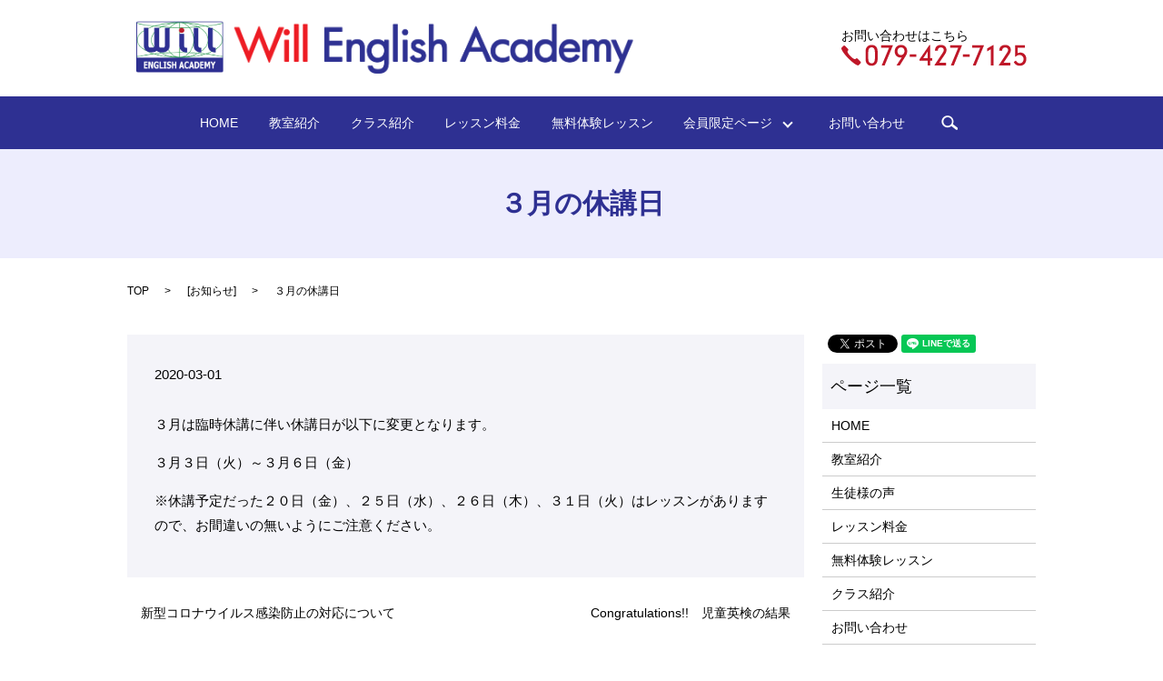

--- FILE ---
content_type: text/html; charset=UTF-8
request_url: https://www.will-ea.com/news/3798
body_size: 4151
content:

<!DOCTYPE HTML>
<html lang="ja" prefix="og: http://ogp.me/ns#">
<head>
  <meta charset="utf-8">
  <meta http-equiv="X-UA-Compatible" content="IE=edge,chrome=1">
  <meta name="viewport" content="width=device-width, initial-scale=1">
  <title>３月の休講日</title>
  
<!-- All in One SEO Pack 2.3.4.2 by Michael Torbert of Semper Fi Web Designob_start_detected [-1,-1] -->
<meta name="description" itemprop="description" content="３月は臨時休講に伴い休講日が以下に変更となります。 ３月３日（火）～３月６日（金） ※休講予定だった２０日（金）、２５日（水）、２６日（木）、３１日（火）はレッスンがありますので、お間違いの無いようにご注意ください。" />

<link rel="canonical" href="https://www.will-ea.com/news/3798" />
<meta property="og:title" content="３月の休講日" />
<meta property="og:type" content="article" />
<meta property="og:url" content="https://www.will-ea.com/news/3798" />
<meta property="og:image" content="https://will-ea.com/wp-content/uploads/logo_ogp.jpg" />
<meta property="og:description" content="３月は臨時休講に伴い休講日が以下に変更となります。 ３月３日（火）～３月６日（金） ※休講予定だった２０日（金）、２５日（水）、２６日（木）、３１日（火）はレッスンがありますので、お間違いの無いようにご注意ください。" />
<meta property="article:published_time" content="2020-03-01T14:13:18Z" />
<meta property="article:modified_time" content="2020-03-01T14:13:18Z" />
<meta name="twitter:card" content="summary" />
<meta name="twitter:title" content="３月の休講日" />
<meta name="twitter:description" content="３月は臨時休講に伴い休講日が以下に変更となります。 ３月３日（火）～３月６日（金） ※休講予定だった２０日（金）、２５日（水）、２６日（木）、３１日（火）はレッスンがありますので、お間違いの無いようにご注意ください。" />
<meta name="twitter:image" content="https://will-ea.com/wp-content/uploads/logo_ogp.jpg" />
<meta itemprop="image" content="https://will-ea.com/wp-content/uploads/logo_ogp.jpg" />
<!-- /all in one seo pack -->
<link rel="alternate" type="application/rss+xml" title="WILL ENGLISH ACADEMY &raquo; ３月の休講日 のコメントのフィード" href="https://www.will-ea.com/news/3798/feed" />
<link rel='stylesheet' id='contact-form-7-css'  href='https://www.will-ea.com/wp-content/plugins/contact-form-7/includes/css/styles.css?ver=4.4.2' type='text/css' media='all' />
<script type='text/javascript' src='https://www.will-ea.com/wp-content/themes/will-ea.com/assets/js/vendor/jquery.min.js?ver=4.4.33'></script>
<link rel='prev' title='新型コロナウイルス感染防止の対応について' href='https://www.will-ea.com/news/3794' />
<link rel='next' title='Congratulations!!　児童英検の結果' href='https://www.will-ea.com/news/3862' />
<link rel='shortlink' href='https://www.will-ea.com/?p=3798' />
  <link rel="stylesheet" href="https://www.will-ea.com/wp-content/themes/will-ea.com/assets/css/main.css?1768593845">
  <script src="https://www.will-ea.com/wp-content/themes/will-ea.com/assets/js/vendor/respond.min.js"></script>
  <!-- Facebook Pixel Code -->
<script>
  !function(f,b,e,v,n,t,s)
  {if(f.fbq)return;n=f.fbq=function(){n.callMethod?
  n.callMethod.apply(n,arguments):n.queue.push(arguments)};
  if(!f._fbq)f._fbq=n;n.push=n;n.loaded=!0;n.version='2.0';
  n.queue=[];t=b.createElement(e);t.async=!0;
  t.src=v;s=b.getElementsByTagName(e)[0];
  s.parentNode.insertBefore(t,s)}(window, document,'script',
  'https://connect.facebook.net/en_US/fbevents.js');
  fbq('init', '687220615126471');
  fbq('track', 'PageView');
  fbq('track', 'Contact');

</script>
<noscript><img height="1" width="1" style="display:none"
  src="https://www.facebook.com/tr?id=687220615126471&ev=PageView&noscript=1"
/></noscript>
<!-- End Facebook Pixel Code -->
</head>
<body class="scrollTop">

  <div id="fb-root"></div>
  <script>(function(d, s, id) {
    var js, fjs = d.getElementsByTagName(s)[0];
    if (d.getElementById(id)) return;
    js = d.createElement(s); js.id = id;
    js.src = "//connect.facebook.net/ja_JP/sdk.js#xfbml=1&version=v2.9";
    fjs.parentNode.insertBefore(js, fjs);
  }(document, 'script', 'facebook-jssdk'));</script>

  <header>
    <section class="primary_header">
      <div class="container">
                <div class="title">
                      <a href="https://www.will-ea.com/">
              <object type="image/svg+xml" data="/wp-content/uploads/logo.svg" alt="WILL ENGLISH ACADEMY"></object>
            </a>
                  </div>
        <div class="hdr_info">
            <figure>
              <figcaption class="text-left">お問い合わせはこちら</figcaption>
              <img src="/wp-content/uploads/hdr_tel.png" alt="079-427-7125">
            </figure>
          </div>
      </div>
      <div class="row">
      	<nav class="global_nav"><ul><li><a href="https://www.will-ea.com/">HOME</a></li>
<li><a href="https://www.will-ea.com/about">教室紹介</a></li>
<li><a href="https://www.will-ea.com/class">クラス紹介</a></li>
<li><a href="https://www.will-ea.com/price">レッスン料金</a></li>
<li><a href="https://www.will-ea.com/experience">無料体験レッスン</a></li>
<li class="has_under"><a href="#">会員限定ページ　</a>
<ul class="sub-menu">
	<li><a href="https://www.will-ea.com/category/classroom">今月のキッズクラス</a></li>
	<li><a href="https://www.will-ea.com/category/england">イギリスについて</a></li>
	<li><a href="https://www.will-ea.com/category/download">配布資料のダウンロード</a></li>
</ul>
</li>
<li><a href="https://www.will-ea.com/contact">お問い合わせ</a></li>

              <li class="gnav_search">
                <a href="#">search</a>
  <div class="epress_search">
    <form method="get" action="https://www.will-ea.com/">
      <input type="text" placeholder="" class="text" name="s" autocomplete="off" value="">
      <input type="submit" value="Search" class="submit">
    </form>
  </div>
  </li>
            </ul>
            <div class="menu_icon">
              <a href="#menu"><span>メニュー開閉</span></a>
            </div></nav>      </div>
    </section>
  </header>

  <main>
              <h1 class="wow" style="";>
      ３月の休講日            </h1>

    
    <section class="bread_wrap">
      <div class="container gutters">
        <div class="row bread">
              <ul class="col span_12">
      <li><a href="https://www.will-ea.com">TOP</a></li>

                  <li>[<span style="display: none;">カテゴリー: </span><a href="https://www.will-ea.com/category/news">お知らせ</a>]</li>
      
    
      <li>３月の休講日</li>
    </ul>
          </div>
      </div>
    </section>
        <section>
      <div class="container gutters">
        <div class="row">
          <div class="col span_9 column_main">
                  <article class="row article_detail">
      <div class="article_date">
        <p>2020-03-01</p>
      </div>
      <div class="row">
              <div class="col span_12">
          <p>３月は臨時休講に伴い休講日が以下に変更となります。</p>
<p>３月３日（火）～３月６日（金）</p>
<p>※休講予定だった２０日（金）、２５日（水）、２６日（木）、３１日（火）はレッスンがありますので、お間違いの無いようにご注意ください。</p>        </div>
            </div>
    </article>

    <div class='epress_pager'>
      <div class="epress_pager_prev">
        <a href="https://www.will-ea.com/news/3794" rel="prev">新型コロナウイルス感染防止の対応について</a>      </div>
      <div class="epress_pager_next">
        <a href="https://www.will-ea.com/news/3862" rel="next">Congratulations!!　児童英検の結果</a>      </div>
    </div>
                </div>
          <div class="col span_3 column_sub">
            <section>
<style>
.share_section {
  /*background: #fff;*/
}
.share_button {
  letter-spacing: -.40em;
  padding-top: 30px;
}
.share_button > * {
  letter-spacing: normal;
}
.column_sub .share_button {
  margin-top: 0;
  padding-top: 0;
}
</style>
  <div class="container share_button">
    <!-- Facebook -->
    <style media="screen">
      .share_button > * {vertical-align: bottom; margin:0 2px;}
    </style>
    <div class="fb-share-button" data-href="https://www.will-ea.com/news/3798" data-layout="button" data-size="small" data-mobile-iframe="false"><a class="fb-xfbml-parse-ignore" target="_blank" href="https://www.facebook.com/sharer/sharer.php?u=http%3A%2F%2Fweb01.iflag.jp%2Fshinki%2F1704%2Fshin-limited%2Fhtml%2Findex.html&amp;src=sdkpreparse">シェア</a></div>
    <!-- Twitter -->
    <a href="https://twitter.com/share" class="twitter-share-button">Tweet</a>
    <!-- LINE -->
    <div class="line-it-button" data-lang="ja" data-type="share-a" data-url="https://www.will-ea.com/news/3798" style="display: none;"></div>
  </div>
</section>
<div class="sidebar">
  <div class="widget_wrap"><p class="widget_header">ページ一覧</p>		<ul>
			<li class="page_item page-item-10"><a href="https://www.will-ea.com/">HOME</a></li>
<li class="page_item page-item-13"><a href="https://www.will-ea.com/about">教室紹介</a></li>
<li class="page_item page-item-21"><a href="https://www.will-ea.com/voice">生徒様の声</a></li>
<li class="page_item page-item-19"><a href="https://www.will-ea.com/price">レッスン料金</a></li>
<li class="page_item page-item-17"><a href="https://www.will-ea.com/experience">無料体験レッスン</a></li>
<li class="page_item page-item-15"><a href="https://www.will-ea.com/class">クラス紹介</a></li>
<li class="page_item page-item-7"><a href="https://www.will-ea.com/contact">お問い合わせ</a></li>
<li class="page_item page-item-5"><a href="https://www.will-ea.com/policy">プライバシーポリシー</a></li>
<li class="page_item page-item-9"><a href="https://www.will-ea.com/sitemap">サイトマップ</a></li>
		</ul>
		</div><div class="widget_wrap"><p class="widget_header">カテゴリー</p>		<ul>
	<li class="cat-item cat-item-9"><a href="https://www.will-ea.com/category/england" >イギリスについて</a>
</li>
	<li class="cat-item cat-item-2"><a href="https://www.will-ea.com/category/news" >お知らせ</a>
</li>
	<li class="cat-item cat-item-10"><a href="https://www.will-ea.com/category/blog" >ブログ</a>
</li>
	<li class="cat-item cat-item-8"><a href="https://www.will-ea.com/category/classroom" >今月のキッズクラス</a>
</li>
	<li class="cat-item cat-item-11"><a href="https://www.will-ea.com/category/download" >配布資料のダウンロード</a>
</li>
		</ul>
</div>1</div>
          </div>
        </div>
      </div>
    </section>
    
      </main>
<footer>
    <div class="footer_info sp-only">
<a href="tel:079-427-7125"><img src="/wp-content/uploads/icon_tel.png" alt="TEL"><span>お問い合わせはコチラ</span></a>
</div>
        <div class="container">
      <div class="row">
        <nav class="col span_12 pc-only"><ul><li><a href="https://www.will-ea.com/">HOME</a></li>
<li><a href="https://www.will-ea.com/about">教室紹介</a></li>
<li><a href="https://www.will-ea.com/voice">生徒様の声</a></li>
<li><a href="https://www.will-ea.com/price">レッスン料金</a></li>
<li><a href="https://www.will-ea.com/experience">無料体験レッスン</a></li>
<li><a href="https://www.will-ea.com/class">クラス紹介</a></li>
<li><a href="https://www.will-ea.com/contact">お問い合わせ</a></li>
<li><a href="https://www.will-ea.com/policy">プライバシーポリシー</a></li>
<li><a href="https://www.will-ea.com/sitemap">サイトマップ</a></li>
</ul></nav>        <div class="col span_12 copyright">
          <p>Copyright &copy; WILL ENGLISH ACADEMY All Rights Reserved.<br>
            【掲載の記事・写真・イラストなどの無断複写・転載等を禁じます】</p>
        </div>
      </div>
    </div>
    <p class="pagetop"><a href="#top"></a></p>
  </footer>

  <script src="https://www.will-ea.com/wp-content/themes/will-ea.com/assets/js/vendor/bundle.js"></script>
  <script src="https://www.will-ea.com/wp-content/themes/will-ea.com/assets/js/main.js?"></script>

  <!-- twitter -->
  <script>!function(d,s,id){var js,fjs=d.getElementsByTagName(s)[0],p=/^http:/.test(d.location)?'http':'https';if(!d.getElementById(id)){js=d.createElement(s);js.id=id;js.src=p+'://platform.twitter.com/widgets.js';fjs.parentNode.insertBefore(js,fjs);}}(document, 'script', 'twitter-wjs');</script>

  <script src="https://d.line-scdn.net/r/web/social-plugin/js/thirdparty/loader.min.js" async="async" defer="defer"></script>

  <script type='text/javascript' src='https://www.will-ea.com/wp-content/plugins/contact-form-7/includes/js/jquery.form.min.js?ver=3.51.0-2014.06.20'></script>
<script type='text/javascript'>
/* <![CDATA[ */
var _wpcf7 = {"loaderUrl":"https:\/\/www.will-ea.com\/wp-content\/plugins\/contact-form-7\/images\/ajax-loader.gif","recaptchaEmpty":"\u3042\u306a\u305f\u304c\u30ed\u30dc\u30c3\u30c8\u3067\u306f\u306a\u3044\u3053\u3068\u3092\u8a3c\u660e\u3057\u3066\u304f\u3060\u3055\u3044\u3002","sending":"\u9001\u4fe1\u4e2d ..."};
/* ]]> */
</script>
<script type='text/javascript' src='https://www.will-ea.com/wp-content/plugins/contact-form-7/includes/js/scripts.js?ver=4.4.2'></script>
</body>
</html>
